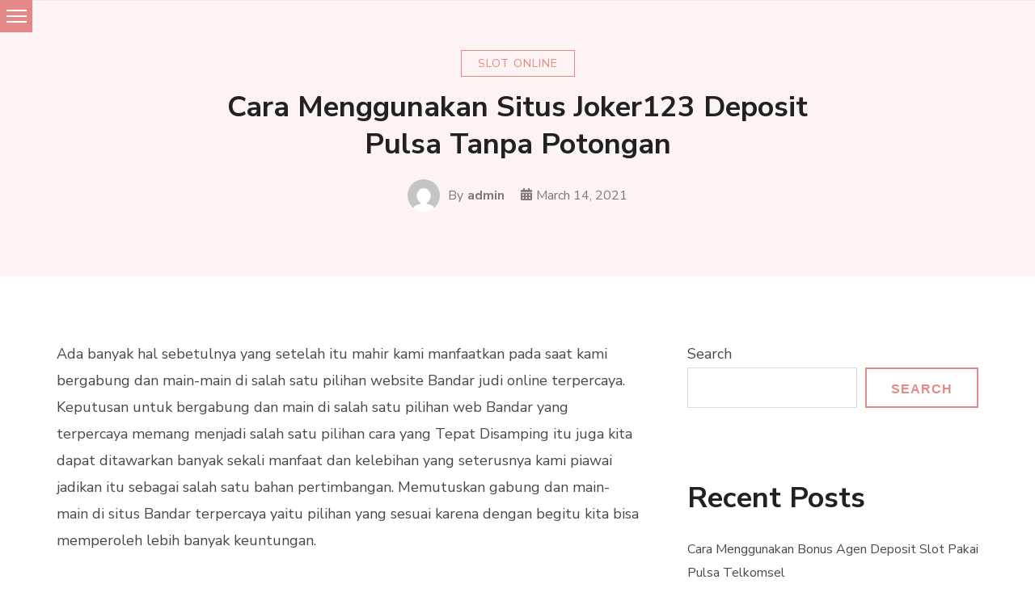

--- FILE ---
content_type: text/html; charset=UTF-8
request_url: https://bryanmonroe.com/cara-menggunakan-situs-joker123-deposit-pulsa-tanpa-potongan/
body_size: 8633
content:
<!doctype html>
<html lang="en-US">
<head itemscope itemtype="http://schema.org/WebSite">
	<meta charset="UTF-8">
	<meta name="viewport" content="width=device-width, initial-scale=1">
	<link rel="profile" href="https://gmpg.org/xfn/11">

	<title>Cara Menggunakan  Situs Joker123 Deposit Pulsa Tanpa Potongan &#8211; Bryan Monroe</title>
<meta name='robots' content='max-image-preview:large' />
<link rel='dns-prefetch' href='//fonts.googleapis.com' />
<link rel="alternate" type="application/rss+xml" title="Bryan Monroe &raquo; Feed" href="https://bryanmonroe.com/feed/" />
<link rel="alternate" type="application/rss+xml" title="Bryan Monroe &raquo; Comments Feed" href="https://bryanmonroe.com/comments/feed/" />
<script type="text/javascript">
/* <![CDATA[ */
window._wpemojiSettings = {"baseUrl":"https:\/\/s.w.org\/images\/core\/emoji\/15.0.3\/72x72\/","ext":".png","svgUrl":"https:\/\/s.w.org\/images\/core\/emoji\/15.0.3\/svg\/","svgExt":".svg","source":{"concatemoji":"https:\/\/bryanmonroe.com\/wp-includes\/js\/wp-emoji-release.min.js?ver=6.6.2"}};
/*! This file is auto-generated */
!function(i,n){var o,s,e;function c(e){try{var t={supportTests:e,timestamp:(new Date).valueOf()};sessionStorage.setItem(o,JSON.stringify(t))}catch(e){}}function p(e,t,n){e.clearRect(0,0,e.canvas.width,e.canvas.height),e.fillText(t,0,0);var t=new Uint32Array(e.getImageData(0,0,e.canvas.width,e.canvas.height).data),r=(e.clearRect(0,0,e.canvas.width,e.canvas.height),e.fillText(n,0,0),new Uint32Array(e.getImageData(0,0,e.canvas.width,e.canvas.height).data));return t.every(function(e,t){return e===r[t]})}function u(e,t,n){switch(t){case"flag":return n(e,"\ud83c\udff3\ufe0f\u200d\u26a7\ufe0f","\ud83c\udff3\ufe0f\u200b\u26a7\ufe0f")?!1:!n(e,"\ud83c\uddfa\ud83c\uddf3","\ud83c\uddfa\u200b\ud83c\uddf3")&&!n(e,"\ud83c\udff4\udb40\udc67\udb40\udc62\udb40\udc65\udb40\udc6e\udb40\udc67\udb40\udc7f","\ud83c\udff4\u200b\udb40\udc67\u200b\udb40\udc62\u200b\udb40\udc65\u200b\udb40\udc6e\u200b\udb40\udc67\u200b\udb40\udc7f");case"emoji":return!n(e,"\ud83d\udc26\u200d\u2b1b","\ud83d\udc26\u200b\u2b1b")}return!1}function f(e,t,n){var r="undefined"!=typeof WorkerGlobalScope&&self instanceof WorkerGlobalScope?new OffscreenCanvas(300,150):i.createElement("canvas"),a=r.getContext("2d",{willReadFrequently:!0}),o=(a.textBaseline="top",a.font="600 32px Arial",{});return e.forEach(function(e){o[e]=t(a,e,n)}),o}function t(e){var t=i.createElement("script");t.src=e,t.defer=!0,i.head.appendChild(t)}"undefined"!=typeof Promise&&(o="wpEmojiSettingsSupports",s=["flag","emoji"],n.supports={everything:!0,everythingExceptFlag:!0},e=new Promise(function(e){i.addEventListener("DOMContentLoaded",e,{once:!0})}),new Promise(function(t){var n=function(){try{var e=JSON.parse(sessionStorage.getItem(o));if("object"==typeof e&&"number"==typeof e.timestamp&&(new Date).valueOf()<e.timestamp+604800&&"object"==typeof e.supportTests)return e.supportTests}catch(e){}return null}();if(!n){if("undefined"!=typeof Worker&&"undefined"!=typeof OffscreenCanvas&&"undefined"!=typeof URL&&URL.createObjectURL&&"undefined"!=typeof Blob)try{var e="postMessage("+f.toString()+"("+[JSON.stringify(s),u.toString(),p.toString()].join(",")+"));",r=new Blob([e],{type:"text/javascript"}),a=new Worker(URL.createObjectURL(r),{name:"wpTestEmojiSupports"});return void(a.onmessage=function(e){c(n=e.data),a.terminate(),t(n)})}catch(e){}c(n=f(s,u,p))}t(n)}).then(function(e){for(var t in e)n.supports[t]=e[t],n.supports.everything=n.supports.everything&&n.supports[t],"flag"!==t&&(n.supports.everythingExceptFlag=n.supports.everythingExceptFlag&&n.supports[t]);n.supports.everythingExceptFlag=n.supports.everythingExceptFlag&&!n.supports.flag,n.DOMReady=!1,n.readyCallback=function(){n.DOMReady=!0}}).then(function(){return e}).then(function(){var e;n.supports.everything||(n.readyCallback(),(e=n.source||{}).concatemoji?t(e.concatemoji):e.wpemoji&&e.twemoji&&(t(e.twemoji),t(e.wpemoji)))}))}((window,document),window._wpemojiSettings);
/* ]]> */
</script>
<style id='wp-emoji-styles-inline-css' type='text/css'>

	img.wp-smiley, img.emoji {
		display: inline !important;
		border: none !important;
		box-shadow: none !important;
		height: 1em !important;
		width: 1em !important;
		margin: 0 0.07em !important;
		vertical-align: -0.1em !important;
		background: none !important;
		padding: 0 !important;
	}
</style>
<link rel='stylesheet' id='wp-block-library-css' href='https://bryanmonroe.com/wp-includes/css/dist/block-library/style.min.css?ver=6.6.2' type='text/css' media='all' />
<style id='classic-theme-styles-inline-css' type='text/css'>
/*! This file is auto-generated */
.wp-block-button__link{color:#fff;background-color:#32373c;border-radius:9999px;box-shadow:none;text-decoration:none;padding:calc(.667em + 2px) calc(1.333em + 2px);font-size:1.125em}.wp-block-file__button{background:#32373c;color:#fff;text-decoration:none}
</style>
<style id='global-styles-inline-css' type='text/css'>
:root{--wp--preset--aspect-ratio--square: 1;--wp--preset--aspect-ratio--4-3: 4/3;--wp--preset--aspect-ratio--3-4: 3/4;--wp--preset--aspect-ratio--3-2: 3/2;--wp--preset--aspect-ratio--2-3: 2/3;--wp--preset--aspect-ratio--16-9: 16/9;--wp--preset--aspect-ratio--9-16: 9/16;--wp--preset--color--black: #000000;--wp--preset--color--cyan-bluish-gray: #abb8c3;--wp--preset--color--white: #ffffff;--wp--preset--color--pale-pink: #f78da7;--wp--preset--color--vivid-red: #cf2e2e;--wp--preset--color--luminous-vivid-orange: #ff6900;--wp--preset--color--luminous-vivid-amber: #fcb900;--wp--preset--color--light-green-cyan: #7bdcb5;--wp--preset--color--vivid-green-cyan: #00d084;--wp--preset--color--pale-cyan-blue: #8ed1fc;--wp--preset--color--vivid-cyan-blue: #0693e3;--wp--preset--color--vivid-purple: #9b51e0;--wp--preset--gradient--vivid-cyan-blue-to-vivid-purple: linear-gradient(135deg,rgba(6,147,227,1) 0%,rgb(155,81,224) 100%);--wp--preset--gradient--light-green-cyan-to-vivid-green-cyan: linear-gradient(135deg,rgb(122,220,180) 0%,rgb(0,208,130) 100%);--wp--preset--gradient--luminous-vivid-amber-to-luminous-vivid-orange: linear-gradient(135deg,rgba(252,185,0,1) 0%,rgba(255,105,0,1) 100%);--wp--preset--gradient--luminous-vivid-orange-to-vivid-red: linear-gradient(135deg,rgba(255,105,0,1) 0%,rgb(207,46,46) 100%);--wp--preset--gradient--very-light-gray-to-cyan-bluish-gray: linear-gradient(135deg,rgb(238,238,238) 0%,rgb(169,184,195) 100%);--wp--preset--gradient--cool-to-warm-spectrum: linear-gradient(135deg,rgb(74,234,220) 0%,rgb(151,120,209) 20%,rgb(207,42,186) 40%,rgb(238,44,130) 60%,rgb(251,105,98) 80%,rgb(254,248,76) 100%);--wp--preset--gradient--blush-light-purple: linear-gradient(135deg,rgb(255,206,236) 0%,rgb(152,150,240) 100%);--wp--preset--gradient--blush-bordeaux: linear-gradient(135deg,rgb(254,205,165) 0%,rgb(254,45,45) 50%,rgb(107,0,62) 100%);--wp--preset--gradient--luminous-dusk: linear-gradient(135deg,rgb(255,203,112) 0%,rgb(199,81,192) 50%,rgb(65,88,208) 100%);--wp--preset--gradient--pale-ocean: linear-gradient(135deg,rgb(255,245,203) 0%,rgb(182,227,212) 50%,rgb(51,167,181) 100%);--wp--preset--gradient--electric-grass: linear-gradient(135deg,rgb(202,248,128) 0%,rgb(113,206,126) 100%);--wp--preset--gradient--midnight: linear-gradient(135deg,rgb(2,3,129) 0%,rgb(40,116,252) 100%);--wp--preset--font-size--small: 13px;--wp--preset--font-size--medium: 20px;--wp--preset--font-size--large: 36px;--wp--preset--font-size--x-large: 42px;--wp--preset--spacing--20: 0.44rem;--wp--preset--spacing--30: 0.67rem;--wp--preset--spacing--40: 1rem;--wp--preset--spacing--50: 1.5rem;--wp--preset--spacing--60: 2.25rem;--wp--preset--spacing--70: 3.38rem;--wp--preset--spacing--80: 5.06rem;--wp--preset--shadow--natural: 6px 6px 9px rgba(0, 0, 0, 0.2);--wp--preset--shadow--deep: 12px 12px 50px rgba(0, 0, 0, 0.4);--wp--preset--shadow--sharp: 6px 6px 0px rgba(0, 0, 0, 0.2);--wp--preset--shadow--outlined: 6px 6px 0px -3px rgba(255, 255, 255, 1), 6px 6px rgba(0, 0, 0, 1);--wp--preset--shadow--crisp: 6px 6px 0px rgba(0, 0, 0, 1);}:where(.is-layout-flex){gap: 0.5em;}:where(.is-layout-grid){gap: 0.5em;}body .is-layout-flex{display: flex;}.is-layout-flex{flex-wrap: wrap;align-items: center;}.is-layout-flex > :is(*, div){margin: 0;}body .is-layout-grid{display: grid;}.is-layout-grid > :is(*, div){margin: 0;}:where(.wp-block-columns.is-layout-flex){gap: 2em;}:where(.wp-block-columns.is-layout-grid){gap: 2em;}:where(.wp-block-post-template.is-layout-flex){gap: 1.25em;}:where(.wp-block-post-template.is-layout-grid){gap: 1.25em;}.has-black-color{color: var(--wp--preset--color--black) !important;}.has-cyan-bluish-gray-color{color: var(--wp--preset--color--cyan-bluish-gray) !important;}.has-white-color{color: var(--wp--preset--color--white) !important;}.has-pale-pink-color{color: var(--wp--preset--color--pale-pink) !important;}.has-vivid-red-color{color: var(--wp--preset--color--vivid-red) !important;}.has-luminous-vivid-orange-color{color: var(--wp--preset--color--luminous-vivid-orange) !important;}.has-luminous-vivid-amber-color{color: var(--wp--preset--color--luminous-vivid-amber) !important;}.has-light-green-cyan-color{color: var(--wp--preset--color--light-green-cyan) !important;}.has-vivid-green-cyan-color{color: var(--wp--preset--color--vivid-green-cyan) !important;}.has-pale-cyan-blue-color{color: var(--wp--preset--color--pale-cyan-blue) !important;}.has-vivid-cyan-blue-color{color: var(--wp--preset--color--vivid-cyan-blue) !important;}.has-vivid-purple-color{color: var(--wp--preset--color--vivid-purple) !important;}.has-black-background-color{background-color: var(--wp--preset--color--black) !important;}.has-cyan-bluish-gray-background-color{background-color: var(--wp--preset--color--cyan-bluish-gray) !important;}.has-white-background-color{background-color: var(--wp--preset--color--white) !important;}.has-pale-pink-background-color{background-color: var(--wp--preset--color--pale-pink) !important;}.has-vivid-red-background-color{background-color: var(--wp--preset--color--vivid-red) !important;}.has-luminous-vivid-orange-background-color{background-color: var(--wp--preset--color--luminous-vivid-orange) !important;}.has-luminous-vivid-amber-background-color{background-color: var(--wp--preset--color--luminous-vivid-amber) !important;}.has-light-green-cyan-background-color{background-color: var(--wp--preset--color--light-green-cyan) !important;}.has-vivid-green-cyan-background-color{background-color: var(--wp--preset--color--vivid-green-cyan) !important;}.has-pale-cyan-blue-background-color{background-color: var(--wp--preset--color--pale-cyan-blue) !important;}.has-vivid-cyan-blue-background-color{background-color: var(--wp--preset--color--vivid-cyan-blue) !important;}.has-vivid-purple-background-color{background-color: var(--wp--preset--color--vivid-purple) !important;}.has-black-border-color{border-color: var(--wp--preset--color--black) !important;}.has-cyan-bluish-gray-border-color{border-color: var(--wp--preset--color--cyan-bluish-gray) !important;}.has-white-border-color{border-color: var(--wp--preset--color--white) !important;}.has-pale-pink-border-color{border-color: var(--wp--preset--color--pale-pink) !important;}.has-vivid-red-border-color{border-color: var(--wp--preset--color--vivid-red) !important;}.has-luminous-vivid-orange-border-color{border-color: var(--wp--preset--color--luminous-vivid-orange) !important;}.has-luminous-vivid-amber-border-color{border-color: var(--wp--preset--color--luminous-vivid-amber) !important;}.has-light-green-cyan-border-color{border-color: var(--wp--preset--color--light-green-cyan) !important;}.has-vivid-green-cyan-border-color{border-color: var(--wp--preset--color--vivid-green-cyan) !important;}.has-pale-cyan-blue-border-color{border-color: var(--wp--preset--color--pale-cyan-blue) !important;}.has-vivid-cyan-blue-border-color{border-color: var(--wp--preset--color--vivid-cyan-blue) !important;}.has-vivid-purple-border-color{border-color: var(--wp--preset--color--vivid-purple) !important;}.has-vivid-cyan-blue-to-vivid-purple-gradient-background{background: var(--wp--preset--gradient--vivid-cyan-blue-to-vivid-purple) !important;}.has-light-green-cyan-to-vivid-green-cyan-gradient-background{background: var(--wp--preset--gradient--light-green-cyan-to-vivid-green-cyan) !important;}.has-luminous-vivid-amber-to-luminous-vivid-orange-gradient-background{background: var(--wp--preset--gradient--luminous-vivid-amber-to-luminous-vivid-orange) !important;}.has-luminous-vivid-orange-to-vivid-red-gradient-background{background: var(--wp--preset--gradient--luminous-vivid-orange-to-vivid-red) !important;}.has-very-light-gray-to-cyan-bluish-gray-gradient-background{background: var(--wp--preset--gradient--very-light-gray-to-cyan-bluish-gray) !important;}.has-cool-to-warm-spectrum-gradient-background{background: var(--wp--preset--gradient--cool-to-warm-spectrum) !important;}.has-blush-light-purple-gradient-background{background: var(--wp--preset--gradient--blush-light-purple) !important;}.has-blush-bordeaux-gradient-background{background: var(--wp--preset--gradient--blush-bordeaux) !important;}.has-luminous-dusk-gradient-background{background: var(--wp--preset--gradient--luminous-dusk) !important;}.has-pale-ocean-gradient-background{background: var(--wp--preset--gradient--pale-ocean) !important;}.has-electric-grass-gradient-background{background: var(--wp--preset--gradient--electric-grass) !important;}.has-midnight-gradient-background{background: var(--wp--preset--gradient--midnight) !important;}.has-small-font-size{font-size: var(--wp--preset--font-size--small) !important;}.has-medium-font-size{font-size: var(--wp--preset--font-size--medium) !important;}.has-large-font-size{font-size: var(--wp--preset--font-size--large) !important;}.has-x-large-font-size{font-size: var(--wp--preset--font-size--x-large) !important;}
:where(.wp-block-post-template.is-layout-flex){gap: 1.25em;}:where(.wp-block-post-template.is-layout-grid){gap: 1.25em;}
:where(.wp-block-columns.is-layout-flex){gap: 2em;}:where(.wp-block-columns.is-layout-grid){gap: 2em;}
:root :where(.wp-block-pullquote){font-size: 1.5em;line-height: 1.6;}
</style>
<link rel='stylesheet' id='contact-form-7-css' href='https://bryanmonroe.com/wp-content/plugins/contact-form-7/includes/css/styles.css?ver=5.5.3' type='text/css' media='all' />
<link rel='stylesheet' id='sublime-blog-fonts-css' href='https://fonts.googleapis.com/css?family=Nunito+Sans%3A400%2C400i%2C700%2C700i%7CLeckerli+One&#038;display=swap' type='text/css' media='all' />
<link rel='stylesheet' id='animate-css' href='https://bryanmonroe.com/wp-content/themes/sublime-blog/css/animate.min.css?ver=3.5.2' type='text/css' media='all' />
<link rel='stylesheet' id='owl-carousel-css' href='https://bryanmonroe.com/wp-content/themes/sublime-blog/css/owl.carousel.min.css?ver=2.3.4' type='text/css' media='all' />
<link rel='stylesheet' id='sublime-blog-style-css' href='https://bryanmonroe.com/wp-content/themes/sublime-blog/css/main.min.css?ver=1.0.4' type='text/css' media='all' />
<link rel='stylesheet' id='perfect-scrollbar-css' href='https://bryanmonroe.com/wp-content/themes/sublime-blogger/css/perfect-scrollbar.min.css?ver=1.5.0' type='text/css' media='1' />
<link rel='stylesheet' id='sublime-blogger-style-css' href='https://bryanmonroe.com/wp-content/themes/sublime-blogger/css/main.min.css?ver=1.0.4' type='text/css' media='all' />
<script type="text/javascript" src="https://bryanmonroe.com/wp-includes/js/jquery/jquery.min.js?ver=3.7.1" id="jquery-core-js"></script>
<script type="text/javascript" src="https://bryanmonroe.com/wp-includes/js/jquery/jquery-migrate.min.js?ver=3.4.1" id="jquery-migrate-js"></script>
<link rel="https://api.w.org/" href="https://bryanmonroe.com/wp-json/" /><link rel="alternate" title="JSON" type="application/json" href="https://bryanmonroe.com/wp-json/wp/v2/posts/1105" /><link rel="EditURI" type="application/rsd+xml" title="RSD" href="https://bryanmonroe.com/xmlrpc.php?rsd" />
<meta name="generator" content="WordPress 6.6.2" />
<link rel="canonical" href="https://bryanmonroe.com/cara-menggunakan-situs-joker123-deposit-pulsa-tanpa-potongan/" />
<link rel='shortlink' href='https://bryanmonroe.com/?p=1105' />
<link rel="alternate" title="oEmbed (JSON)" type="application/json+oembed" href="https://bryanmonroe.com/wp-json/oembed/1.0/embed?url=https%3A%2F%2Fbryanmonroe.com%2Fcara-menggunakan-situs-joker123-deposit-pulsa-tanpa-potongan%2F" />
<link rel="alternate" title="oEmbed (XML)" type="text/xml+oembed" href="https://bryanmonroe.com/wp-json/oembed/1.0/embed?url=https%3A%2F%2Fbryanmonroe.com%2Fcara-menggunakan-situs-joker123-deposit-pulsa-tanpa-potongan%2F&#038;format=xml" />
</head>

<body class="post-template-default single single-post postid-1105 single-format-standard rightsidebar header-four" itemscope itemtype="http://schema.org/WebPage">
 
<div id="page" class="site">
	<a class="skip-link screen-reader-text" href="#content">Skip to content</a>
	<div class="header-banner-wrap">
		    <header id="masthead" class="site-header layout-four" itemscope itemtype="http://schema.org/WPHeader">
        <div class="top-header">
            <button class="toggle-button" data-toggle-target=".main-menu-modal" data-toggle-body-class="showing-main-menu-modal" aria-expanded="false" data-set-focus=".close-main-nav-toggle">
                <span class="toggle-bar"></span>
                <span class="toggle-bar"></span>
                <span class="toggle-bar"></span>
            </button>
            <div class="container">
                <div class="site-branding" itemscope itemtype="http://schema.org/Organization">
                    
                    <div class="site-title-wrap">
                                                    <p class="site-title" itemprop="name"><a href="https://bryanmonroe.com/" rel="home" itemprop="url">Bryan Monroe</a></p>
                                                        <p class="site-description" itemprop="description">Tips Strategi Judi Online Pasti Menang</p>
                                            </div>
                </div><!-- .site-branding -->
                <nav id="site-navigation" class="main-navigation" itemscope itemtype="http://schema.org/SiteNavigationElement">
                    <div class="primary-menu-list main-menu-modal cover-modal" data-modal-target-string=".main-menu-modal">
                        <button class="close close-main-nav-toggle" data-toggle-target=".main-menu-modal" data-toggle-body-class="showing-main-menu-modal" aria-expanded="false" data-set-focus=".main-menu-modal"></button>
                        <div class="mobile-menu" aria-label="Mobile">
                            <div class="menu-menu-1-container"><ul id="primary-menu" class="menu main-menu-modal"><li id="menu-item-11" class="menu-item menu-item-type-custom menu-item-object-custom menu-item-home menu-item-11"><a href="https://bryanmonroe.com/">Home</a></li>
<li id="menu-item-12" class="menu-item menu-item-type-post_type menu-item-object-page menu-item-12"><a href="https://bryanmonroe.com/sample-page/">Kontak</a></li>
<li id="menu-item-13" class="menu-item menu-item-type-post_type menu-item-object-page menu-item-13"><a href="https://bryanmonroe.com/tentang/">Tentang</a></li>
</ul></div>                        </div>
                    </div>
                </nav><!-- #site-navigation -->
                               
                    <div class="header-right">
                        <div class="header-search">
                            <form role="search" method="get" class="search-form" action="https://bryanmonroe.com/">
				<label>
					<span class="screen-reader-text">Search for:</span>
					<input type="search" class="search-field" placeholder="Search &hellip;" value="" name="s" />
				</label>
				<input type="submit" class="search-submit" value="Search" />
			</form>                        </div><!-- .header-search -->
                    </div><!-- .header-left -->
                            </div>
        </div><!-- .top-header -->
    </header><!-- #masthead -->
    			</div><!-- .header-banner-wrap -->

	<div id="content" class="site-content">
					<header class="page-header">
				<div class="container">
					<span class="category" itemprop="about"><a href="https://bryanmonroe.com/category/slot-online/" rel="category tag">Slot Online</a></span><h1 class="page-title">Cara Menggunakan  Situs Joker123 Deposit Pulsa Tanpa Potongan</h1><div class="entry-meta"><span class="byline" itemprop="author" itemscope itemtype="https://schema.org/Person"><span class="author"> <img alt='' src='https://secure.gravatar.com/avatar/9f89310b1edf3c2418b736abee271981?s=206&#038;d=mm&#038;r=g' srcset='https://secure.gravatar.com/avatar/9f89310b1edf3c2418b736abee271981?s=412&#038;d=mm&#038;r=g 2x' class='avatar avatar-206 photo' height='206' width='206' decoding='async'/>By <span itemprop="name"><a class="url fn n" href="https://bryanmonroe.com/author/admin/" itemprop="url">admin</span></a></span></span><span class="posted-on"><i class="fas fa-calendar-alt"></i><a href="https://bryanmonroe.com/cara-menggunakan-situs-joker123-deposit-pulsa-tanpa-potongan/" rel="bookmark"><time class="entry-date published updated" datetime="2021-03-14T20:42:27+00:00" itemprop="dateModified">March 14, 2021</time></a></span></div><!-- .entry-meta -->				</div><!-- .container -->
			</header><!-- .page-header -->
				<div class="container">

	<div id="primary" class="content-area">
		<main id="main" class="site-main">

		
<article id="post-1105" class="post-1105 post type-post status-publish format-standard hentry category-slot-online tag-qq-slot-deposit-pulsa">

		
	<div class="entry-content" itemprop="text">
		<p>Ada banyak hal sebetulnya yang setelah itu mahir kami manfaatkan pada saat kami bergabung dan main-main di salah satu pilihan website Bandar judi online terpercaya. Keputusan untuk bergabung dan main di salah satu pilihan web Bandar yang terpercaya memang menjadi salah satu pilihan cara yang Tepat Disamping itu juga kita dapat ditawarkan banyak sekali manfaat dan kelebihan yang seterusnya kami piawai jadikan itu sebagai salah satu bahan pertimbangan. Memutuskan gabung dan main-main di situs Bandar terpercaya yaitu pilihan yang sesuai karena dengan begitu kita bisa memperoleh lebih banyak keuntungan.</p>
<p>Bonus adalah salah satu sumber  pendapatan yang cukup besar dan Lumayan bisa kami peroleh dapatkan dari website Bandar terpercaya. Banyak benar-benar di luar rencana website Bandar judi yang menawarkan bonus tapi sebaiknya kami konsentrasi mencari dan pilih salah satu pilihan bonus yang ditawarkan oleh Bandar terpercaya. Disaat bonus itu ditawarkan oleh Bandar terpercaya tentu banyak diantaranya yang memang tidak tahu dan tidak paham yang Keren Oleh karena itu kita mesti banyak mempelajari tentang bagaimana cara agar selanjutnya kami bisa mendapati bonus tersebut.</p>
<h2>Anjuran Mendapati Bonus Dari Bandar Judi Online Terpercaya</h2>
<p>Biar supaya Anda sanggup mendapatkan dan mendapatkan bonus disaat bergabung dan bermain di salah satu pilihan website Bandar judi online terpercaya, yang jelas Ada banyak hal dan cara yang perlu diperhatikan. Ada beberapa pertimbangan penting yang sebaiknya benar-benar kita pertimbangkan dengan baik agar seterusnya kita sanggup mendapati sesuatu hal yang menguntungkan. Memperhitungkan semuanya dengan baik sehingga hasil yang diperoleh dan didapatkan juga bisa sangat menguntungkan sekali. Apa saja beberapa bahan pertimbangan yang dimaksud tersebut?</p>
<p><strong>1. Ketahui beraneka tipe bonus</strong><br />
Perdana kita mesti mampu mengetahui beragam tipe bonus yang rata rata sepanjang ini sering ditawarkan. Berkata tentang bonus umumnya benar-benar ada banyak sekali tipe bonus yang sepanjang ini tidak jarang ditawarkan oleh Bandar judi dan oleh karena itu Anda harus paham nama dari kategori bonus tersebut. Kita mengenal beberapa nama bonus seperti bonus new member, peral dan banyak lagi Lainnya.</p>
<p><strong>2. Pelajari syarat dan ketentuannya</strong><br />
Tiap-tiap bonus yang ditawarkan kebanyakan bakal di lengkapi dengan yang namanya Bos syarat dan ketentuan. Oleh karena itu penting utk kita membaca terlebih dahulu syarat ketentuan nya biar seterusnya kita dapat tahu dan paham betul Apakah kita mempunyai hak untuk bonus itu atau tidak. Terkecuali itu juga kita harus pahami betul bahwa buat mampu memperoleh keuntungan dari itu seluruh maka kami harus mahir memenuhi syarat ketentuan tersebut. Bila kami tidak mahir memenuhi syarat Ketentuannya jangan sampai harap.</p>
<p><strong>3. Jadikan bonus sebagai tambahan aset</strong><br />
Hal yang kemudian juga penting untuk anda lakukan adalah menjadikan bonus itu sebagai salah satu sumber tambahan Aset Anda tidak perlu mengeluarkan banyak uang untuk mahir main-main game judi online karena Sekarang anda sanggup memanfaatkan bonus sebagai salah satu penambahan Bekal Itu memang lah sudah menjadi salah satu rutinitas umum juga yang sudah dipraktekkan oleh banyak orang sepanjang ini di mana mereka bermain dengan modal seadanya dan mencari sumber penambahan modal lain seperti salah satunya dari bonus dan promo.</p>
<p>Begitu beberapa hal mudah yang piawai kita lakukan supaya setelah itu kita bisa memanfaatkan bonus dan promo yang ditawarkan oleh web Bandar judi online terpercaya di mana kami bergabung. Carilah web Bandar yang menawari lebih banyak bonus dan promo agar selanjutnya kita dapat bayaran tambahan.</p>
	</div><!-- .entry-content -->

	<footer class="entry-footer">
		<div class="tags" itemprop="about"><span>Tags:</span> <a href="https://bryanmonroe.com/tag/qq-slot-deposit-pulsa/" rel="tag">Qq Slot Deposit Pulsa</a></div>	</footer><!-- .entry-footer -->
</article><!-- #post-1105 -->            
				<nav class="navigation post-navigation" role="navigation">
					<h2 class="screen-reader-text">Post Navigation</h2>
					<div class="nav-links">
						<div class="nav-previous"><a href="https://bryanmonroe.com/cara-memanfaatkan-website-slot-deposit-pulsa-indosat/" rel="prev"><i class="fas fa-arrow-left"></i><span class="nav-text">Previous Post</span><h3 class="nav-title">Cara Memanfaatkan  Website Slot Deposit Pulsa Indosat</h3></a></div><div class="nav-next"><a href="https://bryanmonroe.com/cara-memakai-bonus-situs-slot-deposit-via-pulsa-tanpa-potongan/" rel="next"><i class="fas fa-arrow-right"></i><span class="nav-text">Next Post</span><h3 class="nav-title">Cara Memakai Bonus Situs Slot Deposit Via Pulsa Tanpa Potongan</h3></a></div>					</div>
				</nav>        
				
		</main><!-- #main -->
	</div><!-- #primary -->


<aside id="secondary" class="widget-area" itemscope itemtype="http://schema.org/WPSideBar">
	<section id="block-2" class="widget widget_block widget_search"><form role="search" method="get" action="https://bryanmonroe.com/" class="wp-block-search__button-outside wp-block-search__text-button wp-block-search"    ><label class="wp-block-search__label" for="wp-block-search__input-1" >Search</label><div class="wp-block-search__inside-wrapper " ><input class="wp-block-search__input" id="wp-block-search__input-1" placeholder="" value="" type="search" name="s" required /><button aria-label="Search" class="wp-block-search__button wp-element-button" type="submit" >Search</button></div></form></section><section id="block-3" class="widget widget_block"><div class="wp-block-group"><div class="wp-block-group__inner-container is-layout-flow wp-block-group-is-layout-flow"><h2 class="wp-block-heading">Recent Posts</h2><ul class="wp-block-latest-posts__list wp-block-latest-posts"><li><a class="wp-block-latest-posts__post-title" href="https://bryanmonroe.com/cara-menggunakan-bonus-agen-deposit-slot-pakai-pulsa-telkomsel/">Cara Menggunakan Bonus Agen Deposit Slot Pakai Pulsa Telkomsel</a></li>
<li><a class="wp-block-latest-posts__post-title" href="https://bryanmonroe.com/cara-memakai-websites-situs-slot-deposit-pulsa-tanpa-potongan/">Cara Memakai  Websites Situs Slot Deposit Pulsa Tanpa Potongan</a></li>
<li><a class="wp-block-latest-posts__post-title" href="https://bryanmonroe.com/cara-memakai-bonus-web-slot-deposit-pulsa/">Cara Memakai Bonus Web Slot Deposit Pulsa</a></li>
<li><a class="wp-block-latest-posts__post-title" href="https://bryanmonroe.com/cara-menggunakan-web-agen-slot-joker123/">Cara Menggunakan  Web Agen Slot Joker123</a></li>
<li><a class="wp-block-latest-posts__post-title" href="https://bryanmonroe.com/cara-memakai-bonus-website-slot-deposit-pulsa/">Cara Memakai Bonus Website Slot Deposit Pulsa</a></li>
</ul></div></div></section><section id="custom_html-2" class="widget_text widget widget_custom_html"><div class="textwidget custom-html-widget"><a href="https://lutinaspizzeria.com">slot online resmi</a></div></section><section id="block-6" class="widget widget_block"><div class="wp-block-group"><div class="wp-block-group__inner-container is-layout-flow wp-block-group-is-layout-flow"><h2 class="wp-block-heading">Categories</h2><ul class="wp-block-categories-list wp-block-categories">	<li class="cat-item cat-item-4"><a href="https://bryanmonroe.com/category/casino-online/">Casino Online</a>
</li>
	<li class="cat-item cat-item-3"><a href="https://bryanmonroe.com/category/judi-sbobet/">Judi Sbobet</a>
</li>
	<li class="cat-item cat-item-5"><a href="https://bryanmonroe.com/category/slot-online/">Slot Online</a>
</li>
</ul></div></div></section><section id="block-5" class="widget widget_block"><div class="wp-block-group"><div class="wp-block-group__inner-container is-layout-flow wp-block-group-is-layout-flow"><h2 class="wp-block-heading">Archives</h2><ul class="wp-block-archives-list wp-block-archives">	<li><a href='https://bryanmonroe.com/2022/04/'>April 2022</a></li>
	<li><a href='https://bryanmonroe.com/2022/03/'>March 2022</a></li>
	<li><a href='https://bryanmonroe.com/2022/02/'>February 2022</a></li>
	<li><a href='https://bryanmonroe.com/2022/01/'>January 2022</a></li>
	<li><a href='https://bryanmonroe.com/2021/12/'>December 2021</a></li>
	<li><a href='https://bryanmonroe.com/2021/11/'>November 2021</a></li>
	<li><a href='https://bryanmonroe.com/2021/10/'>October 2021</a></li>
	<li><a href='https://bryanmonroe.com/2021/09/'>September 2021</a></li>
	<li><a href='https://bryanmonroe.com/2021/08/'>August 2021</a></li>
	<li><a href='https://bryanmonroe.com/2021/07/'>July 2021</a></li>
	<li><a href='https://bryanmonroe.com/2021/06/'>June 2021</a></li>
	<li><a href='https://bryanmonroe.com/2021/05/'>May 2021</a></li>
	<li><a href='https://bryanmonroe.com/2021/04/'>April 2021</a></li>
	<li><a href='https://bryanmonroe.com/2021/03/'>March 2021</a></li>
	<li><a href='https://bryanmonroe.com/2021/02/'>February 2021</a></li>
	<li><a href='https://bryanmonroe.com/2021/01/'>January 2021</a></li>
	<li><a href='https://bryanmonroe.com/2020/12/'>December 2020</a></li>
	<li><a href='https://bryanmonroe.com/2020/11/'>November 2020</a></li>
	<li><a href='https://bryanmonroe.com/2020/10/'>October 2020</a></li>
	<li><a href='https://bryanmonroe.com/2020/09/'>September 2020</a></li>
	<li><a href='https://bryanmonroe.com/2020/08/'>August 2020</a></li>
	<li><a href='https://bryanmonroe.com/2020/07/'>July 2020</a></li>
	<li><a href='https://bryanmonroe.com/2020/06/'>June 2020</a></li>
	<li><a href='https://bryanmonroe.com/2020/05/'>May 2020</a></li>
	<li><a href='https://bryanmonroe.com/2020/04/'>April 2020</a></li>
	<li><a href='https://bryanmonroe.com/2020/03/'>March 2020</a></li>
	<li><a href='https://bryanmonroe.com/2020/02/'>February 2020</a></li>
	<li><a href='https://bryanmonroe.com/2020/01/'>January 2020</a></li>
</ul></div></div></section></aside><!-- #secondary -->
		</div><!-- .container -->
	</div><!-- #content -->

	<footer id="colophon" class="site-footer" itemscope itemtype="http://schema.org/WPFooter">
				<div class="bottom-footer">
			<div class="container">
							</div>
		</div><!-- .bottom-footer -->
		<button class="goto-top">
			<i class="fas fa-arrow-up"></i><span>Top</span>
		</button><!-- .goto-top -->
	</footer><!-- #colophon -->
</div><!-- #page -->

<script type="text/javascript" src="https://bryanmonroe.com/wp-includes/js/dist/vendor/wp-polyfill.min.js?ver=3.15.0" id="wp-polyfill-js"></script>
<script type="text/javascript" id="contact-form-7-js-extra">
/* <![CDATA[ */
var wpcf7 = {"api":{"root":"https:\/\/bryanmonroe.com\/wp-json\/","namespace":"contact-form-7\/v1"}};
/* ]]> */
</script>
<script type="text/javascript" src="https://bryanmonroe.com/wp-content/plugins/contact-form-7/includes/js/index.js?ver=5.5.3" id="contact-form-7-js"></script>
<script type="text/javascript" src="https://bryanmonroe.com/wp-content/themes/sublime-blog/js/owl.carousel.min.js?ver=2.3.4" id="owl-carousel-js"></script>
<script type="text/javascript" src="https://bryanmonroe.com/wp-content/themes/sublime-blog/js/owlcarousel2-a11ylayer.min.js?ver=2.0.0" id="owlcarousel2-a11ylayer-js"></script>
<script type="text/javascript" src="https://bryanmonroe.com/wp-content/themes/sublime-blog/js/all.min.js?ver=5.3.1" id="all-js"></script>
<script type="text/javascript" src="https://bryanmonroe.com/wp-content/themes/sublime-blog/js/v4-shims.min.js?ver=5.3.1" id="v4-shims-js"></script>
<script type="text/javascript" src="https://bryanmonroe.com/wp-content/themes/sublime-blog/js/modal-accessibility.min.js?ver=1.0.4" id="sublime-blog-modal-accessibility-js"></script>
<script type="text/javascript" id="sublime-blog-custom-js-extra">
/* <![CDATA[ */
var sublime_blog_data = {"auto":"1","loop":"1","mode":"","speed":"1000","pause":"5000","rtl":""};
/* ]]> */
</script>
<script type="text/javascript" src="https://bryanmonroe.com/wp-content/themes/sublime-blog/js/custom.min.js?ver=1.0.4" id="sublime-blog-custom-js"></script>
<script type="text/javascript" src="https://bryanmonroe.com/wp-content/themes/sublime-blogger/js/perfect-scrollbar.min.js?ver=1.5.0" id="perfect-scrollbar-js"></script>
<script type="text/javascript" src="https://bryanmonroe.com/wp-content/themes/sublime-blogger/js/custom.min.js?ver=1.0.4" id="sublime-blogger-custom-js"></script>

<script defer src="https://static.cloudflareinsights.com/beacon.min.js/vcd15cbe7772f49c399c6a5babf22c1241717689176015" integrity="sha512-ZpsOmlRQV6y907TI0dKBHq9Md29nnaEIPlkf84rnaERnq6zvWvPUqr2ft8M1aS28oN72PdrCzSjY4U6VaAw1EQ==" data-cf-beacon='{"version":"2024.11.0","token":"319864c85d3e4ee5a71b9c348f15cc41","r":1,"server_timing":{"name":{"cfCacheStatus":true,"cfEdge":true,"cfExtPri":true,"cfL4":true,"cfOrigin":true,"cfSpeedBrain":true},"location_startswith":null}}' crossorigin="anonymous"></script>
</body>
</html>

--- FILE ---
content_type: application/javascript
request_url: https://bryanmonroe.com/wp-content/themes/sublime-blogger/js/custom.min.js?ver=1.0.4
body_size: -169
content:
/*! sublime-blogger 1.0.4 2021-11-02 5:38:10 PM */

jQuery(document).ready(function(t){new PerfectScrollbar(".header-four .top-header .mobile-menu",{wheelSpeed:.1,wheelPropagation:!1});t(".site-header.layout-four .top-header > .toggle-button").click(function(){t(this).siblings(".container").animate({width:"toggle"},350)}),t(".site-header.layout-four .main-navigation .close").click(function(){t(this).parents(".container").animate({width:"toggle"},350)}),t(".site-header.layout-four .site-branding").prependTo(".site-header.layout-four .main-navigation .menu"),t(".site-header.layout-four .header-right").appendTo(".site-header.layout-four .main-navigation .menu"),1300<t(window).width()&&t(".site-header.layout-four .top-header .toggle-button, .site-header.layout-four .top-header .close").click(function(){t(window).one("webkitTransitionEnd otransitionend oTransitionEnd msTransitionEnd transitionend",function(e){t(".site-banner .banner-items").trigger("refresh.owl.carousel")})})});